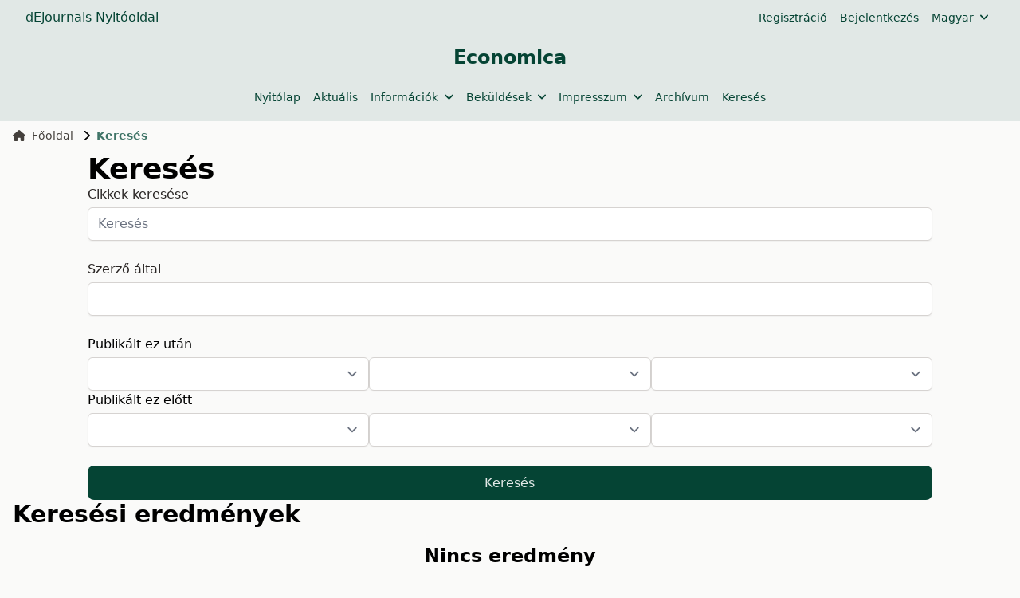

--- FILE ---
content_type: text/html; charset=utf-8
request_url: https://ojs.lib.unideb.hu/economica/search
body_size: 4220
content:
    


<!DOCTYPE html>
<html lang="hu" xml:lang="hu">

    
<head>
	<meta charset="utf-8">
	<meta name="viewport" content="width=device-width, initial-scale=1.0">
	<title>
		Keresés
							| Economica
			</title>

	
<meta name="generator" content="Open Journal Systems 3.4.0.9" />
	<link rel="stylesheet" href="https://ojs.lib.unideb.hu/plugins/themes/deenkTheme/resources/css/tailwind.css?v=3.4.0.9" type="text/css" /><link rel="stylesheet" href="https://ojs.lib.unideb.hu/economica/$$$call$$$/page/page/css?name=stylesheet" type="text/css" /><link rel="stylesheet" href="https://ojs.lib.unideb.hu/plugins/generic/orcidProfile/css/orcidProfile.css?v=3.4.0.9" type="text/css" />
</head>
<body class="bg-stone-50 space-y-2 flex flex-col h-screen">
<header class="">
        <div class="bg-primary-10 p-1 px-4">
        <div class="container mx-auto px-4">
            <div class="flex justify-between items-center">
                <div class="flex gap-5 flex-wrap">
                                            <a href="https://ojs.lib.unideb.hu" class="nav-link text-decoration-none text-primary hover:text-primary-75"
                           target="_blank">dEjournals Nyitóoldal</a>
                                    </div>
                                <div class="hidden md:flex md:gap-2">
                        <nav class="hidden md:block" id="userMenu">
        <div class="container flex flex-wrap items-center justify-between mx-auto">
            <ul class="flex flex-row space-x-4 p-2 mt-0 text-sm font-medium">
                                    
                                            <li>
                            <a href="https://ojs.lib.unideb.hu/economica/user/register"
                               class="block text-primary hover:text-primary-75 rounded"
                               aria-current="page">Regisztráció</a>
                        </li>
                    
                                                        
                                            <li>
                            <a href="https://ojs.lib.unideb.hu/economica/login"
                               class="block text-primary hover:text-primary-75 rounded"
                               aria-current="page">Bejelentkezés</a>
                        </li>
                    
                                                                                            </ul>
        </div>
    </nav>

                        <ul class="flex flex-row p-2 space-x-8 mt-0 text-sm font-medium">
        <button id="dropdownNavbarLink-locale" data-dropdown-toggle="dropdownNavbar-locale"
                class="flex items-center justify-between w-auto font-medium text-primary hover:text-primary-75">
            Magyar
            <i class="fa-solid fa-angle-down ml-2"></i>
        </button>
        <div id="dropdownNavbar-locale"
             class="z-10 hidden font-normal bg-white rounded-lg shadow w-44 ">
            <ul class="py-2 text-sm" aria-labelledby="dropdownLargeButton">
                                                            <li>
                            <a href="https://ojs.lib.unideb.hu/economica/user/setLocale/en?source=%2Feconomica%2Fsearch"
                               class="block px-4 py-2 hover:text-primary hover:bg-primary-10">English</a>
                        </li>
                                                                                    </ul>
        </div>

    </ul>
                </div>
                
                                <div class="block md:hidden">
                    <button type="button"
                            class="inline-flex items-center p-2 ml-3 text-sm text-primary hover:text-primary-75 rounded-lg md:hidden"
                            aria-expanded="false"
                            data-drawer-target="mobile-menu-drawer"
                            data-drawer-show="mobile-menu-drawer"
                            aria-controls="mobile-menu-drawer">
                        <span class="sr-only">Open main menu</span>
                        <i class="fa-solid fa-bars"></i>
                    </button>
                </div>

                <div id="mobile-menu-drawer"
                     class="fixed top-0 left-0 z-40 h-screen p-4 overflow-y-auto transition-transform -translate-x-full bg-primary-10 w-60"
                     tabindex="-1" aria-labelledby="Mobile Menu">
                    <div class="my-2 ml-auto mr-auto ">
                        <h5 class="text-primary text-center py-3">Economica</h5>
                    </div>
                            <div class="block md:hidden">

                            
                                    <a href="https://ojs.lib.unideb.hu/economica/nyitolap"
                       class="block py-2 pr-4 rounded text-primary hover:text-primary-75"
                       aria-current="page">Nyitólap</a>
                
                                            
                                    <a href="https://ojs.lib.unideb.hu/economica/issue/current"
                       class="block py-2 pr-4 rounded text-primary hover:text-primary-75"
                       aria-current="page">Aktuális</a>
                
                                            
                
                                    <div>
                        <button type="button" class="flex items-center py-2 pr-4 w-full text-base font-normal text-primary hover:text-primary-75 transition duration-75 rounded-lg"
                                aria-controls="dropdown-example-343"
                                data-collapse-toggle="dropdown-example-343">
                            <span class="flex-1 text-left whitespace-nowrap" sidebar-toggle-item>Információk</span>
                            <i class="fa-solid fa-chevron-down"></i>
                        </button>

                        <div id="dropdown-example-343" class="hidden py-2 space-y-2">
                                                                                                <div class="pl-2">
                                        <a href="https://ojs.lib.unideb.hu/economica/about"
                                           class="block px-4 py-2 text-primary hover:text-primary-75">Rólunk</a>
                                    </div>
                                                                                                                                <div class="pl-2">
                                        <a href="https://ojs.lib.unideb.hu/economica/aimsandscope"
                                           class="block px-4 py-2 text-primary hover:text-primary-75">Scope</a>
                                    </div>
                                                                                                                                <div class="pl-2">
                                        <a href="https://ojs.lib.unideb.hu/economica/openaccessstatement"
                                           class="block px-4 py-2 text-primary hover:text-primary-75">Open Access </a>
                                    </div>
                                                                                                                                <div class="pl-2">
                                        <a href="https://ojs.lib.unideb.hu/economica/etikai"
                                           class="block px-4 py-2 text-primary hover:text-primary-75">Etikai szabályzat</a>
                                    </div>
                                                                                                                                <div class="pl-2">
                                        <a href="https://ojs.lib.unideb.hu/economica/peer-review"
                                           class="block px-4 py-2 text-primary hover:text-primary-75">Lektorálás</a>
                                    </div>
                                                                                                                                <div class="pl-2">
                                        <a href="https://ojs.lib.unideb.hu/economica/creativecommonsstatement"
                                           class="block px-4 py-2 text-primary hover:text-primary-75">Licenszek</a>
                                    </div>
                                                                                                                                <div class="pl-2">
                                        <a href="https://ojs.lib.unideb.hu/economica/copyrigh"
                                           class="block px-4 py-2 text-primary hover:text-primary-75">Copyright</a>
                                    </div>
                                                                                                                                <div class="pl-2">
                                        <a href="https://ojs.lib.unideb.hu/economica/about/privacy"
                                           class="block px-4 py-2 text-primary hover:text-primary-75">Adatvédelmi nyilatkozat</a>
                                    </div>
                                                                                    </div>
                    </div>
                                            
                
                                    <div>
                        <button type="button" class="flex items-center py-2 pr-4 w-full text-base font-normal text-primary hover:text-primary-75 transition duration-75 rounded-lg"
                                aria-controls="dropdown-example-345"
                                data-collapse-toggle="dropdown-example-345">
                            <span class="flex-1 text-left whitespace-nowrap" sidebar-toggle-item>Beküldések</span>
                            <i class="fa-solid fa-chevron-down"></i>
                        </button>

                        <div id="dropdown-example-345" class="hidden py-2 space-y-2">
                                                                                                <div class="pl-2">
                                        <a href="https://ojs.lib.unideb.hu/economica/szerzok"
                                           class="block px-4 py-2 text-primary hover:text-primary-75">Szerzői útmutató</a>
                                    </div>
                                                                                    </div>
                    </div>
                                            
                
                                    <div>
                        <button type="button" class="flex items-center py-2 pr-4 w-full text-base font-normal text-primary hover:text-primary-75 transition duration-75 rounded-lg"
                                aria-controls="dropdown-example-1034"
                                data-collapse-toggle="dropdown-example-1034">
                            <span class="flex-1 text-left whitespace-nowrap" sidebar-toggle-item>Impresszum</span>
                            <i class="fa-solid fa-chevron-down"></i>
                        </button>

                        <div id="dropdown-example-1034" class="hidden py-2 space-y-2">
                                                                                                <div class="pl-2">
                                        <a href="https://ojs.lib.unideb.hu/economica/about/editorialTeam"
                                           class="block px-4 py-2 text-primary hover:text-primary-75">Szerkesztőbizottság</a>
                                    </div>
                                                                                                                                <div class="pl-2">
                                        <a href="https://ojs.lib.unideb.hu/economica/contact"
                                           class="block px-4 py-2 text-primary hover:text-primary-75">Kapcsolat</a>
                                    </div>
                                                                                    </div>
                    </div>
                                            
                                    <a href="https://ojs.lib.unideb.hu/economica/issue/archive"
                       class="block py-2 pr-4 rounded text-primary hover:text-primary-75"
                       aria-current="page">Archívum</a>
                
                                            
                                    <a href="https://ojs.lib.unideb.hu/economica/search"
                       class="block py-2 pr-4 rounded text-primary hover:text-primary-75"
                       aria-current="page">Keresés</a>
                
                            
        </div>


                    <div class="h-px bg-primary-50 my-2"></div>
                            <div class="block md:hidden">

                            
                                    <a href="https://ojs.lib.unideb.hu/economica/user/register"
                       class="block py-2 pr-4 rounded text-primary hover:text-primary-75"
                       aria-current="page">Regisztráció</a>
                
                                            
                                    <a href="https://ojs.lib.unideb.hu/economica/login"
                       class="block py-2 pr-4 rounded text-primary hover:text-primary-75"
                       aria-current="page">Bejelentkezés</a>
                
                                                                
        </div>


                        <div class="block md:hidden">
        <div>
            <button type="button" class="flex items-center py-2 pr-4 w-full text-base font-normal text-primary hover:text-primary-75 transition duration-75 rounded-lg"
                    aria-controls="dropdown-language-mobile"
                    data-collapse-toggle="dropdown-language-mobile">
                <span class="flex-1 text-left whitespace-nowrap" sidebar-toggle-item>Magyar</span>
                <i class="fa-solid fa-chevron-down"></i>
            </button>

            <div id="dropdown-language-mobile" class="hidden py-2 space-y-2">
                                                            <div class="pl-2">
                            <a href="https://ojs.lib.unideb.hu/economica/user/setLocale/en?source=%2Feconomica%2Fsearch"
                               class="block px-4 py-2 text-primary hover:text-primary-75">English</a>
                        </div>
                                                                                    </div>
        </div>
    </div>

                </div>

                            </div>
        </div>
    </div>
    
    
    <div class="bg-primary-10 p-3 px-4">
        <div class="container mx-auto px-4 mb-4 flex flex-row  items-center justify-center">
            <a href="    https://ojs.lib.unideb.hu/economica/index
"
               class="flex  flex-col  text-primary flex-row flex-wrap justify-center text-center items-center gap-5 hover:text-primary-75 hover:underline">
                                                                                <h3>Economica</h3>
                                    
            </a>
        </div>
        <div class="container mx-auto px-4 flex flex-row items-center justify-center">
            <div class="hidden md:flex md:gap-2">
                    <nav class="hidden md:block" id="primaryMenu">
        <div class="container flex flex-wrap items-center justify-between mx-auto">
            <ul class="flex flex-row space-x-4 p-2 mt-0 text-sm font-medium">
                                    
                                            <li>
                            <a href="https://ojs.lib.unideb.hu/economica/nyitolap"
                               class="block text-primary hover:text-primary-75 rounded"
                               aria-current="page">Nyitólap</a>
                        </li>
                    
                                                        
                                            <li>
                            <a href="https://ojs.lib.unideb.hu/economica/issue/current"
                               class="block text-primary hover:text-primary-75 rounded"
                               aria-current="page">Aktuális</a>
                        </li>
                    
                                                        
                    
                                            <li>
                            <button id="dropdownNavbarLink"
                                    data-dropdown-toggle="dropdownNavbar-343"
                                    class="flex items-center justify-between font-medium rounded text-primary hover:text-primary-75 w-auto">
                                Információk
                                <i class="fa-solid fa-angle-down ml-2"></i>
                            </button>
                            <div id="dropdownNavbar-343"
                                 class="z-10 hidden font-normal bg-white rounded-lg shadow w-44">
                                <ul class="py-2 text-sm text-stone-700 " aria-labelledby="dropdownLargeButton">
                                                                                                                        <li>
                                                <a href="https://ojs.lib.unideb.hu/economica/about"
                                                   class="block px-4 py-2 hover:text-primary hover:bg-primary-10">Rólunk</a>
                                            </li>
                                                                                                                                                                <li>
                                                <a href="https://ojs.lib.unideb.hu/economica/aimsandscope"
                                                   class="block px-4 py-2 hover:text-primary hover:bg-primary-10">Scope</a>
                                            </li>
                                                                                                                                                                <li>
                                                <a href="https://ojs.lib.unideb.hu/economica/openaccessstatement"
                                                   class="block px-4 py-2 hover:text-primary hover:bg-primary-10">Open Access </a>
                                            </li>
                                                                                                                                                                <li>
                                                <a href="https://ojs.lib.unideb.hu/economica/etikai"
                                                   class="block px-4 py-2 hover:text-primary hover:bg-primary-10">Etikai szabályzat</a>
                                            </li>
                                                                                                                                                                <li>
                                                <a href="https://ojs.lib.unideb.hu/economica/peer-review"
                                                   class="block px-4 py-2 hover:text-primary hover:bg-primary-10">Lektorálás</a>
                                            </li>
                                                                                                                                                                <li>
                                                <a href="https://ojs.lib.unideb.hu/economica/creativecommonsstatement"
                                                   class="block px-4 py-2 hover:text-primary hover:bg-primary-10">Licenszek</a>
                                            </li>
                                                                                                                                                                <li>
                                                <a href="https://ojs.lib.unideb.hu/economica/copyrigh"
                                                   class="block px-4 py-2 hover:text-primary hover:bg-primary-10">Copyright</a>
                                            </li>
                                                                                                                                                                <li>
                                                <a href="https://ojs.lib.unideb.hu/economica/about/privacy"
                                                   class="block px-4 py-2 hover:text-primary hover:bg-primary-10">Adatvédelmi nyilatkozat</a>
                                            </li>
                                                                                                            </ul>
                            </div>
                        </li>
                                                        
                    
                                            <li>
                            <button id="dropdownNavbarLink"
                                    data-dropdown-toggle="dropdownNavbar-345"
                                    class="flex items-center justify-between font-medium rounded text-primary hover:text-primary-75 w-auto">
                                Beküldések
                                <i class="fa-solid fa-angle-down ml-2"></i>
                            </button>
                            <div id="dropdownNavbar-345"
                                 class="z-10 hidden font-normal bg-white rounded-lg shadow w-44">
                                <ul class="py-2 text-sm text-stone-700 " aria-labelledby="dropdownLargeButton">
                                                                                                                        <li>
                                                <a href="https://ojs.lib.unideb.hu/economica/szerzok"
                                                   class="block px-4 py-2 hover:text-primary hover:bg-primary-10">Szerzői útmutató</a>
                                            </li>
                                                                                                            </ul>
                            </div>
                        </li>
                                                        
                    
                                            <li>
                            <button id="dropdownNavbarLink"
                                    data-dropdown-toggle="dropdownNavbar-1034"
                                    class="flex items-center justify-between font-medium rounded text-primary hover:text-primary-75 w-auto">
                                Impresszum
                                <i class="fa-solid fa-angle-down ml-2"></i>
                            </button>
                            <div id="dropdownNavbar-1034"
                                 class="z-10 hidden font-normal bg-white rounded-lg shadow w-44">
                                <ul class="py-2 text-sm text-stone-700 " aria-labelledby="dropdownLargeButton">
                                                                                                                        <li>
                                                <a href="https://ojs.lib.unideb.hu/economica/about/editorialTeam"
                                                   class="block px-4 py-2 hover:text-primary hover:bg-primary-10">Szerkesztőbizottság</a>
                                            </li>
                                                                                                                                                                <li>
                                                <a href="https://ojs.lib.unideb.hu/economica/contact"
                                                   class="block px-4 py-2 hover:text-primary hover:bg-primary-10">Kapcsolat</a>
                                            </li>
                                                                                                            </ul>
                            </div>
                        </li>
                                                        
                                            <li>
                            <a href="https://ojs.lib.unideb.hu/economica/issue/archive"
                               class="block text-primary hover:text-primary-75 rounded"
                               aria-current="page">Archívum</a>
                        </li>
                    
                                                        
                                            <li>
                            <a href="https://ojs.lib.unideb.hu/economica/search"
                               class="block text-primary hover:text-primary-75 rounded"
                               aria-current="page">Keresés</a>
                        </li>
                    
                                                </ul>
        </div>
    </nav>

            </div>
        </div>
    </div>

    
</header>

<main class="container mx-auto px-4 grow">

    <div class="">

        <div class="flex flex-col ">
<div>
        <nav class="hidden xl:flex mb-3" aria-label="Breadcrumb">
    <ol class="inline-flex items-center space-x-1 md:space-x-3">
        <li class="inline-flex items-center text-sm">
            <a class="inline-flex items-center font-medium text-stone-700 hover:text-primary-75"
               href="https://ojs.lib.unideb.hu/economica/index">
                <i class="fa-solid fa-house mr-2"></i>
                Főoldal
            </a>
        </li>
        <li class="inline-flex items-center text-sm truncate" aria-current="page">
            <i class="fa-solid fa-chevron-right mr-2"></i>
            <div class="text-primary-75 font-bold truncate">
                                    Keresés
                            </div>
        </li>
    </ol>
</nav>    <div class=" w-[85%] ml-auto mr-auto">
        <h1>
            Keresés
        </h1>

                        
        <form class="cmp_form" method="get" action="https://ojs.lib.unideb.hu/economica/search/index">
            
            <div class="grid grid-cols-1 gap-6">

                                <label class="block">
                    <span class="text-stone-800">Cikkek keresése</span>
                    
                        <input type="text" id="query" name="query" value=""
                               placeholder="Keresés"
                               class=" mt-1 block w-full rounded-md border-stone-300 shadow-sm focus:border-primary focus:ring focus:ring-primary focus:ring-opacity-50">
                    
                </label>

                <label class="block">
                    <span class="text-stone-800">Szerző által</span>
                    
                        <input type="text" id="authors" name="authors" value=""
                               class=" mt-1 block w-full rounded-md border-stone-300 shadow-sm focus:border-primary focus:ring focus:ring-primary focus:ring-opacity-50">
                    
                </label>

                <div class="flex flex-col gap-4">
                    <div>
                        <div>
                            Publikált ez után
                        </div>
                        <div class="flex flex-row gap-3 m-0">
                            <select name="dateFromYear" class="mt-1 block w-full rounded-md border-stone-300 shadow-sm focus:border-primary focus:ring focus:ring-primary focus:ring-opacity-50">
<option value=""></option>
<option value="2008">2008</option>
<option value="2009">2009</option>
<option value="2010">2010</option>
<option value="2011">2011</option>
<option value="2012">2012</option>
<option value="2013">2013</option>
<option value="2014">2014</option>
<option value="2015">2015</option>
<option value="2016">2016</option>
<option value="2017">2017</option>
<option value="2018">2018</option>
<option value="2019">2019</option>
<option value="2020">2020</option>
<option value="2021">2021</option>
<option value="2022">2022</option>
<option value="2023">2023</option>
<option value="2024">2024</option>
<option value="2025">2025</option>
<option value="2026">2026</option>
</select>
<select name="dateFromMonth" class="mt-1 block w-full rounded-md border-stone-300 shadow-sm focus:border-primary focus:ring focus:ring-primary focus:ring-opacity-50">
<option value=""></option>
<option value="01">January</option>
<option value="02">February</option>
<option value="03">March</option>
<option value="04">April</option>
<option value="05">May</option>
<option value="06">June</option>
<option value="07">July</option>
<option value="08">August</option>
<option value="09">September</option>
<option value="10">October</option>
<option value="11">November</option>
<option value="12">December</option>
</select>
<select name="dateFromDay" class="mt-1 block w-full rounded-md border-stone-300 shadow-sm focus:border-primary focus:ring focus:ring-primary focus:ring-opacity-50">
<option value=""></option>
<option value="1">01</option>
<option value="2">02</option>
<option value="3">03</option>
<option value="4">04</option>
<option value="5">05</option>
<option value="6">06</option>
<option value="7">07</option>
<option value="8">08</option>
<option value="9">09</option>
<option value="10">10</option>
<option value="11">11</option>
<option value="12">12</option>
<option value="13">13</option>
<option value="14">14</option>
<option value="15">15</option>
<option value="16">16</option>
<option value="17">17</option>
<option value="18">18</option>
<option value="19">19</option>
<option value="20">20</option>
<option value="21">21</option>
<option value="22">22</option>
<option value="23">23</option>
<option value="24">24</option>
<option value="25">25</option>
<option value="26">26</option>
<option value="27">27</option>
<option value="28">28</option>
<option value="29">29</option>
<option value="30">30</option>
<option value="31">31</option>
</select>
                        </div>
                    </div>

                    <div>
                        <div>
                            Publikált ez előtt
                        </div>
                        <div class="flex flex-row gap-3 m-0">
                            <select name="dateToYear" class="mt-1 block w-full rounded-md border-stone-300 shadow-sm focus:border-primary focus:ring focus:ring-primary focus:ring-opacity-50">
<option value=""></option>
<option value="2008">2008</option>
<option value="2009">2009</option>
<option value="2010">2010</option>
<option value="2011">2011</option>
<option value="2012">2012</option>
<option value="2013">2013</option>
<option value="2014">2014</option>
<option value="2015">2015</option>
<option value="2016">2016</option>
<option value="2017">2017</option>
<option value="2018">2018</option>
<option value="2019">2019</option>
<option value="2020">2020</option>
<option value="2021">2021</option>
<option value="2022">2022</option>
<option value="2023">2023</option>
<option value="2024">2024</option>
<option value="2025">2025</option>
<option value="2026">2026</option>
</select>
<select name="dateToMonth" class="mt-1 block w-full rounded-md border-stone-300 shadow-sm focus:border-primary focus:ring focus:ring-primary focus:ring-opacity-50">
<option value=""></option>
<option value="01">January</option>
<option value="02">February</option>
<option value="03">March</option>
<option value="04">April</option>
<option value="05">May</option>
<option value="06">June</option>
<option value="07">July</option>
<option value="08">August</option>
<option value="09">September</option>
<option value="10">October</option>
<option value="11">November</option>
<option value="12">December</option>
</select>
<select name="dateToDay" class="mt-1 block w-full rounded-md border-stone-300 shadow-sm focus:border-primary focus:ring focus:ring-primary focus:ring-opacity-50">
<option value=""></option>
<option value="1">01</option>
<option value="2">02</option>
<option value="3">03</option>
<option value="4">04</option>
<option value="5">05</option>
<option value="6">06</option>
<option value="7">07</option>
<option value="8">08</option>
<option value="9">09</option>
<option value="10">10</option>
<option value="11">11</option>
<option value="12">12</option>
<option value="13">13</option>
<option value="14">14</option>
<option value="15">15</option>
<option value="16">16</option>
<option value="17">17</option>
<option value="18">18</option>
<option value="19">19</option>
<option value="20">20</option>
<option value="21">21</option>
<option value="22">22</option>
<option value="23">23</option>
<option value="24">24</option>
<option value="25">25</option>
<option value="26">26</option>
<option value="27">27</option>
<option value="28">28</option>
<option value="29">29</option>
<option value="30">30</option>
<option value="31">31</option>
</select>
                        </div>
                    </div>


                    
                </div>

                <button class="button-primary" type="submit">Keresés</button>
            </div>
        </form>
    </div>
    

    <h2 class="pkp_screen_reader">Keresési eredmények</h2>

        
        <ul class="search_results">
            </ul>

                <span role="status">
			                <div class="cmp_notification notice">
			Nincs eredmény
	</div>
            		</span>
            
        
</div><!-- .page -->

</div>


</div>
</main>
<footer class="bg-primary-10 p-5 px-4">
    <div class="container mx-auto px-4">

        <div class="grid grid-cols-2 items-center">

            <div class="col-span-2 md:col-span-1 grid grid-cols-2 gap-2 text-sm  text-stone-500  ">
                <div class="col-span-2 md:col-span-1">
                    <div class="text-xs uppercase">Támogatás</div>
                    <table>
                        <tbody>
                        <tr>
                            <td>
                                                                    Név
                                                            </td>
                            <td class="font-semibold  text-stone-700   px-1">
                                                                    <span>
                                    Dr. Gazdag- Kerezsi Dóra 
                                </span>
                                                            </td>
                        </tr>
                        <tr>
                            <td>E-mail:</td>
                            <td class="font-semibold  text-stone-700   px-1">
                                <i class="fa-solid fa-envelope  text-stone-600  "></i>
                                                                    <a class="text-wrap hover:underline"
                                       href="mailto:economica@econ.unideb.hu">economica@econ.unideb.hu</a>
                                                            </td>
                        </tr>
                        </tbody>
                    </table>
                </div>
                                    <div class="col-span-2 md:col-span-1">
                        <div class="text-xs uppercase">ISSN</div>
                        <table>
                            <tbody>
                                                            <tr>
                                    <td>
                                        Online:
                                    </td>
                                    <td class="font-semibold  text-stone-700   px-1">
                                        2560-2322
                                    </td>
                                </tr>
                                                                                        <tr>
                                    <td>Nyomtatott:</td>
                                    <td class="font-semibold  text-stone-700   px-1">
                                        1585-6216
                                    </td>
                                </tr>
                                                        </tbody>
                        </table>
                    </div>
                            </div>

            <div class="col-span-2 md:col-span-1 justify-center sm:justify-end flex items-center ">
                <div class="flex flex-col sm:flex-row flex-wrap items-center sm:items-end gap-3">
                    <a class="" href="https://lib.unideb.hu/">
                        <img class="h-12" src="https://ojs.lib.unideb.hu/plugins/themes/deenkTheme/resources/images/ud_logo.png" alt="UD">
                    </a>
                    <a class="" href="https://pkp.sfu.ca/ojs/">
                        <img class="h-12" src="https://ojs.lib.unideb.hu/plugins/themes/deenkTheme/resources/images/ojs_brand_black.png" alt="PKP OJS">
                    </a>
                    <a href="https://www.crossref.org/">
                        <img class="h-12" src="https://ojs.lib.unideb.hu/plugins/themes/deenkTheme/resources/images/crossref.png" alt="Crossref Member Badge">
                    </a>
                </div>
            </div>

        </div>

    </div>
</footer>

<script src="https://ojs.lib.unideb.hu/plugins/themes/deenkTheme/resources/js/libraries.bundle.js?v=3.4.0.9" type="text/javascript"></script><script src="https://ojs.lib.unideb.hu/plugins/themes/deenkTheme/resources/js/author_affiliation.js?v=3.4.0.9" type="text/javascript"></script><script src="https://ojs.lib.unideb.hu/plugins/themes/deenkTheme/resources/js/citation_style.js?v=3.4.0.9" type="text/javascript"></script><script src="https://ojs.lib.unideb.hu/plugins/themes/deenkTheme/resources/js/index_site.js?v=3.4.0.9" type="text/javascript"></script><script src="https://ojs.lib.unideb.hu/plugins/themes/deenkTheme/resources/js/journal_category.js?v=3.4.0.9" type="text/javascript"></script><script src="https://ojs.lib.unideb.hu/plugins/themes/deenkTheme/resources/js/alphabet_search.js?v=3.4.0.9" type="text/javascript"></script>



</body>
</html>
